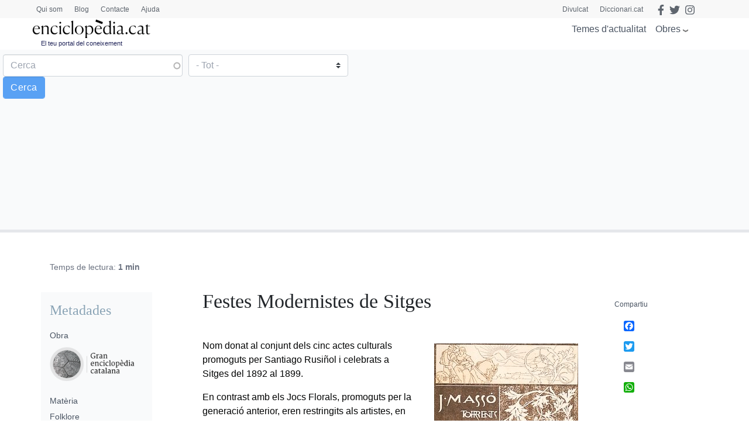

--- FILE ---
content_type: text/html; charset=utf-8
request_url: https://www.google.com/recaptcha/api2/anchor?ar=1&k=6LernMwqAAAAAJo61ayT0sRHmjiPZhsLMjJS24TM&co=aHR0cHM6Ly93d3cuZW5jaWNsb3BlZGlhLmNhdDo0NDM.&hl=ca&type=image&v=PoyoqOPhxBO7pBk68S4YbpHZ&theme=light&size=compact&anchor-ms=20000&execute-ms=30000&cb=9sb4er8w9adc
body_size: 49569
content:
<!DOCTYPE HTML><html dir="ltr" lang="ca"><head><meta http-equiv="Content-Type" content="text/html; charset=UTF-8">
<meta http-equiv="X-UA-Compatible" content="IE=edge">
<title>reCAPTCHA</title>
<style type="text/css">
/* cyrillic-ext */
@font-face {
  font-family: 'Roboto';
  font-style: normal;
  font-weight: 400;
  font-stretch: 100%;
  src: url(//fonts.gstatic.com/s/roboto/v48/KFO7CnqEu92Fr1ME7kSn66aGLdTylUAMa3GUBHMdazTgWw.woff2) format('woff2');
  unicode-range: U+0460-052F, U+1C80-1C8A, U+20B4, U+2DE0-2DFF, U+A640-A69F, U+FE2E-FE2F;
}
/* cyrillic */
@font-face {
  font-family: 'Roboto';
  font-style: normal;
  font-weight: 400;
  font-stretch: 100%;
  src: url(//fonts.gstatic.com/s/roboto/v48/KFO7CnqEu92Fr1ME7kSn66aGLdTylUAMa3iUBHMdazTgWw.woff2) format('woff2');
  unicode-range: U+0301, U+0400-045F, U+0490-0491, U+04B0-04B1, U+2116;
}
/* greek-ext */
@font-face {
  font-family: 'Roboto';
  font-style: normal;
  font-weight: 400;
  font-stretch: 100%;
  src: url(//fonts.gstatic.com/s/roboto/v48/KFO7CnqEu92Fr1ME7kSn66aGLdTylUAMa3CUBHMdazTgWw.woff2) format('woff2');
  unicode-range: U+1F00-1FFF;
}
/* greek */
@font-face {
  font-family: 'Roboto';
  font-style: normal;
  font-weight: 400;
  font-stretch: 100%;
  src: url(//fonts.gstatic.com/s/roboto/v48/KFO7CnqEu92Fr1ME7kSn66aGLdTylUAMa3-UBHMdazTgWw.woff2) format('woff2');
  unicode-range: U+0370-0377, U+037A-037F, U+0384-038A, U+038C, U+038E-03A1, U+03A3-03FF;
}
/* math */
@font-face {
  font-family: 'Roboto';
  font-style: normal;
  font-weight: 400;
  font-stretch: 100%;
  src: url(//fonts.gstatic.com/s/roboto/v48/KFO7CnqEu92Fr1ME7kSn66aGLdTylUAMawCUBHMdazTgWw.woff2) format('woff2');
  unicode-range: U+0302-0303, U+0305, U+0307-0308, U+0310, U+0312, U+0315, U+031A, U+0326-0327, U+032C, U+032F-0330, U+0332-0333, U+0338, U+033A, U+0346, U+034D, U+0391-03A1, U+03A3-03A9, U+03B1-03C9, U+03D1, U+03D5-03D6, U+03F0-03F1, U+03F4-03F5, U+2016-2017, U+2034-2038, U+203C, U+2040, U+2043, U+2047, U+2050, U+2057, U+205F, U+2070-2071, U+2074-208E, U+2090-209C, U+20D0-20DC, U+20E1, U+20E5-20EF, U+2100-2112, U+2114-2115, U+2117-2121, U+2123-214F, U+2190, U+2192, U+2194-21AE, U+21B0-21E5, U+21F1-21F2, U+21F4-2211, U+2213-2214, U+2216-22FF, U+2308-230B, U+2310, U+2319, U+231C-2321, U+2336-237A, U+237C, U+2395, U+239B-23B7, U+23D0, U+23DC-23E1, U+2474-2475, U+25AF, U+25B3, U+25B7, U+25BD, U+25C1, U+25CA, U+25CC, U+25FB, U+266D-266F, U+27C0-27FF, U+2900-2AFF, U+2B0E-2B11, U+2B30-2B4C, U+2BFE, U+3030, U+FF5B, U+FF5D, U+1D400-1D7FF, U+1EE00-1EEFF;
}
/* symbols */
@font-face {
  font-family: 'Roboto';
  font-style: normal;
  font-weight: 400;
  font-stretch: 100%;
  src: url(//fonts.gstatic.com/s/roboto/v48/KFO7CnqEu92Fr1ME7kSn66aGLdTylUAMaxKUBHMdazTgWw.woff2) format('woff2');
  unicode-range: U+0001-000C, U+000E-001F, U+007F-009F, U+20DD-20E0, U+20E2-20E4, U+2150-218F, U+2190, U+2192, U+2194-2199, U+21AF, U+21E6-21F0, U+21F3, U+2218-2219, U+2299, U+22C4-22C6, U+2300-243F, U+2440-244A, U+2460-24FF, U+25A0-27BF, U+2800-28FF, U+2921-2922, U+2981, U+29BF, U+29EB, U+2B00-2BFF, U+4DC0-4DFF, U+FFF9-FFFB, U+10140-1018E, U+10190-1019C, U+101A0, U+101D0-101FD, U+102E0-102FB, U+10E60-10E7E, U+1D2C0-1D2D3, U+1D2E0-1D37F, U+1F000-1F0FF, U+1F100-1F1AD, U+1F1E6-1F1FF, U+1F30D-1F30F, U+1F315, U+1F31C, U+1F31E, U+1F320-1F32C, U+1F336, U+1F378, U+1F37D, U+1F382, U+1F393-1F39F, U+1F3A7-1F3A8, U+1F3AC-1F3AF, U+1F3C2, U+1F3C4-1F3C6, U+1F3CA-1F3CE, U+1F3D4-1F3E0, U+1F3ED, U+1F3F1-1F3F3, U+1F3F5-1F3F7, U+1F408, U+1F415, U+1F41F, U+1F426, U+1F43F, U+1F441-1F442, U+1F444, U+1F446-1F449, U+1F44C-1F44E, U+1F453, U+1F46A, U+1F47D, U+1F4A3, U+1F4B0, U+1F4B3, U+1F4B9, U+1F4BB, U+1F4BF, U+1F4C8-1F4CB, U+1F4D6, U+1F4DA, U+1F4DF, U+1F4E3-1F4E6, U+1F4EA-1F4ED, U+1F4F7, U+1F4F9-1F4FB, U+1F4FD-1F4FE, U+1F503, U+1F507-1F50B, U+1F50D, U+1F512-1F513, U+1F53E-1F54A, U+1F54F-1F5FA, U+1F610, U+1F650-1F67F, U+1F687, U+1F68D, U+1F691, U+1F694, U+1F698, U+1F6AD, U+1F6B2, U+1F6B9-1F6BA, U+1F6BC, U+1F6C6-1F6CF, U+1F6D3-1F6D7, U+1F6E0-1F6EA, U+1F6F0-1F6F3, U+1F6F7-1F6FC, U+1F700-1F7FF, U+1F800-1F80B, U+1F810-1F847, U+1F850-1F859, U+1F860-1F887, U+1F890-1F8AD, U+1F8B0-1F8BB, U+1F8C0-1F8C1, U+1F900-1F90B, U+1F93B, U+1F946, U+1F984, U+1F996, U+1F9E9, U+1FA00-1FA6F, U+1FA70-1FA7C, U+1FA80-1FA89, U+1FA8F-1FAC6, U+1FACE-1FADC, U+1FADF-1FAE9, U+1FAF0-1FAF8, U+1FB00-1FBFF;
}
/* vietnamese */
@font-face {
  font-family: 'Roboto';
  font-style: normal;
  font-weight: 400;
  font-stretch: 100%;
  src: url(//fonts.gstatic.com/s/roboto/v48/KFO7CnqEu92Fr1ME7kSn66aGLdTylUAMa3OUBHMdazTgWw.woff2) format('woff2');
  unicode-range: U+0102-0103, U+0110-0111, U+0128-0129, U+0168-0169, U+01A0-01A1, U+01AF-01B0, U+0300-0301, U+0303-0304, U+0308-0309, U+0323, U+0329, U+1EA0-1EF9, U+20AB;
}
/* latin-ext */
@font-face {
  font-family: 'Roboto';
  font-style: normal;
  font-weight: 400;
  font-stretch: 100%;
  src: url(//fonts.gstatic.com/s/roboto/v48/KFO7CnqEu92Fr1ME7kSn66aGLdTylUAMa3KUBHMdazTgWw.woff2) format('woff2');
  unicode-range: U+0100-02BA, U+02BD-02C5, U+02C7-02CC, U+02CE-02D7, U+02DD-02FF, U+0304, U+0308, U+0329, U+1D00-1DBF, U+1E00-1E9F, U+1EF2-1EFF, U+2020, U+20A0-20AB, U+20AD-20C0, U+2113, U+2C60-2C7F, U+A720-A7FF;
}
/* latin */
@font-face {
  font-family: 'Roboto';
  font-style: normal;
  font-weight: 400;
  font-stretch: 100%;
  src: url(//fonts.gstatic.com/s/roboto/v48/KFO7CnqEu92Fr1ME7kSn66aGLdTylUAMa3yUBHMdazQ.woff2) format('woff2');
  unicode-range: U+0000-00FF, U+0131, U+0152-0153, U+02BB-02BC, U+02C6, U+02DA, U+02DC, U+0304, U+0308, U+0329, U+2000-206F, U+20AC, U+2122, U+2191, U+2193, U+2212, U+2215, U+FEFF, U+FFFD;
}
/* cyrillic-ext */
@font-face {
  font-family: 'Roboto';
  font-style: normal;
  font-weight: 500;
  font-stretch: 100%;
  src: url(//fonts.gstatic.com/s/roboto/v48/KFO7CnqEu92Fr1ME7kSn66aGLdTylUAMa3GUBHMdazTgWw.woff2) format('woff2');
  unicode-range: U+0460-052F, U+1C80-1C8A, U+20B4, U+2DE0-2DFF, U+A640-A69F, U+FE2E-FE2F;
}
/* cyrillic */
@font-face {
  font-family: 'Roboto';
  font-style: normal;
  font-weight: 500;
  font-stretch: 100%;
  src: url(//fonts.gstatic.com/s/roboto/v48/KFO7CnqEu92Fr1ME7kSn66aGLdTylUAMa3iUBHMdazTgWw.woff2) format('woff2');
  unicode-range: U+0301, U+0400-045F, U+0490-0491, U+04B0-04B1, U+2116;
}
/* greek-ext */
@font-face {
  font-family: 'Roboto';
  font-style: normal;
  font-weight: 500;
  font-stretch: 100%;
  src: url(//fonts.gstatic.com/s/roboto/v48/KFO7CnqEu92Fr1ME7kSn66aGLdTylUAMa3CUBHMdazTgWw.woff2) format('woff2');
  unicode-range: U+1F00-1FFF;
}
/* greek */
@font-face {
  font-family: 'Roboto';
  font-style: normal;
  font-weight: 500;
  font-stretch: 100%;
  src: url(//fonts.gstatic.com/s/roboto/v48/KFO7CnqEu92Fr1ME7kSn66aGLdTylUAMa3-UBHMdazTgWw.woff2) format('woff2');
  unicode-range: U+0370-0377, U+037A-037F, U+0384-038A, U+038C, U+038E-03A1, U+03A3-03FF;
}
/* math */
@font-face {
  font-family: 'Roboto';
  font-style: normal;
  font-weight: 500;
  font-stretch: 100%;
  src: url(//fonts.gstatic.com/s/roboto/v48/KFO7CnqEu92Fr1ME7kSn66aGLdTylUAMawCUBHMdazTgWw.woff2) format('woff2');
  unicode-range: U+0302-0303, U+0305, U+0307-0308, U+0310, U+0312, U+0315, U+031A, U+0326-0327, U+032C, U+032F-0330, U+0332-0333, U+0338, U+033A, U+0346, U+034D, U+0391-03A1, U+03A3-03A9, U+03B1-03C9, U+03D1, U+03D5-03D6, U+03F0-03F1, U+03F4-03F5, U+2016-2017, U+2034-2038, U+203C, U+2040, U+2043, U+2047, U+2050, U+2057, U+205F, U+2070-2071, U+2074-208E, U+2090-209C, U+20D0-20DC, U+20E1, U+20E5-20EF, U+2100-2112, U+2114-2115, U+2117-2121, U+2123-214F, U+2190, U+2192, U+2194-21AE, U+21B0-21E5, U+21F1-21F2, U+21F4-2211, U+2213-2214, U+2216-22FF, U+2308-230B, U+2310, U+2319, U+231C-2321, U+2336-237A, U+237C, U+2395, U+239B-23B7, U+23D0, U+23DC-23E1, U+2474-2475, U+25AF, U+25B3, U+25B7, U+25BD, U+25C1, U+25CA, U+25CC, U+25FB, U+266D-266F, U+27C0-27FF, U+2900-2AFF, U+2B0E-2B11, U+2B30-2B4C, U+2BFE, U+3030, U+FF5B, U+FF5D, U+1D400-1D7FF, U+1EE00-1EEFF;
}
/* symbols */
@font-face {
  font-family: 'Roboto';
  font-style: normal;
  font-weight: 500;
  font-stretch: 100%;
  src: url(//fonts.gstatic.com/s/roboto/v48/KFO7CnqEu92Fr1ME7kSn66aGLdTylUAMaxKUBHMdazTgWw.woff2) format('woff2');
  unicode-range: U+0001-000C, U+000E-001F, U+007F-009F, U+20DD-20E0, U+20E2-20E4, U+2150-218F, U+2190, U+2192, U+2194-2199, U+21AF, U+21E6-21F0, U+21F3, U+2218-2219, U+2299, U+22C4-22C6, U+2300-243F, U+2440-244A, U+2460-24FF, U+25A0-27BF, U+2800-28FF, U+2921-2922, U+2981, U+29BF, U+29EB, U+2B00-2BFF, U+4DC0-4DFF, U+FFF9-FFFB, U+10140-1018E, U+10190-1019C, U+101A0, U+101D0-101FD, U+102E0-102FB, U+10E60-10E7E, U+1D2C0-1D2D3, U+1D2E0-1D37F, U+1F000-1F0FF, U+1F100-1F1AD, U+1F1E6-1F1FF, U+1F30D-1F30F, U+1F315, U+1F31C, U+1F31E, U+1F320-1F32C, U+1F336, U+1F378, U+1F37D, U+1F382, U+1F393-1F39F, U+1F3A7-1F3A8, U+1F3AC-1F3AF, U+1F3C2, U+1F3C4-1F3C6, U+1F3CA-1F3CE, U+1F3D4-1F3E0, U+1F3ED, U+1F3F1-1F3F3, U+1F3F5-1F3F7, U+1F408, U+1F415, U+1F41F, U+1F426, U+1F43F, U+1F441-1F442, U+1F444, U+1F446-1F449, U+1F44C-1F44E, U+1F453, U+1F46A, U+1F47D, U+1F4A3, U+1F4B0, U+1F4B3, U+1F4B9, U+1F4BB, U+1F4BF, U+1F4C8-1F4CB, U+1F4D6, U+1F4DA, U+1F4DF, U+1F4E3-1F4E6, U+1F4EA-1F4ED, U+1F4F7, U+1F4F9-1F4FB, U+1F4FD-1F4FE, U+1F503, U+1F507-1F50B, U+1F50D, U+1F512-1F513, U+1F53E-1F54A, U+1F54F-1F5FA, U+1F610, U+1F650-1F67F, U+1F687, U+1F68D, U+1F691, U+1F694, U+1F698, U+1F6AD, U+1F6B2, U+1F6B9-1F6BA, U+1F6BC, U+1F6C6-1F6CF, U+1F6D3-1F6D7, U+1F6E0-1F6EA, U+1F6F0-1F6F3, U+1F6F7-1F6FC, U+1F700-1F7FF, U+1F800-1F80B, U+1F810-1F847, U+1F850-1F859, U+1F860-1F887, U+1F890-1F8AD, U+1F8B0-1F8BB, U+1F8C0-1F8C1, U+1F900-1F90B, U+1F93B, U+1F946, U+1F984, U+1F996, U+1F9E9, U+1FA00-1FA6F, U+1FA70-1FA7C, U+1FA80-1FA89, U+1FA8F-1FAC6, U+1FACE-1FADC, U+1FADF-1FAE9, U+1FAF0-1FAF8, U+1FB00-1FBFF;
}
/* vietnamese */
@font-face {
  font-family: 'Roboto';
  font-style: normal;
  font-weight: 500;
  font-stretch: 100%;
  src: url(//fonts.gstatic.com/s/roboto/v48/KFO7CnqEu92Fr1ME7kSn66aGLdTylUAMa3OUBHMdazTgWw.woff2) format('woff2');
  unicode-range: U+0102-0103, U+0110-0111, U+0128-0129, U+0168-0169, U+01A0-01A1, U+01AF-01B0, U+0300-0301, U+0303-0304, U+0308-0309, U+0323, U+0329, U+1EA0-1EF9, U+20AB;
}
/* latin-ext */
@font-face {
  font-family: 'Roboto';
  font-style: normal;
  font-weight: 500;
  font-stretch: 100%;
  src: url(//fonts.gstatic.com/s/roboto/v48/KFO7CnqEu92Fr1ME7kSn66aGLdTylUAMa3KUBHMdazTgWw.woff2) format('woff2');
  unicode-range: U+0100-02BA, U+02BD-02C5, U+02C7-02CC, U+02CE-02D7, U+02DD-02FF, U+0304, U+0308, U+0329, U+1D00-1DBF, U+1E00-1E9F, U+1EF2-1EFF, U+2020, U+20A0-20AB, U+20AD-20C0, U+2113, U+2C60-2C7F, U+A720-A7FF;
}
/* latin */
@font-face {
  font-family: 'Roboto';
  font-style: normal;
  font-weight: 500;
  font-stretch: 100%;
  src: url(//fonts.gstatic.com/s/roboto/v48/KFO7CnqEu92Fr1ME7kSn66aGLdTylUAMa3yUBHMdazQ.woff2) format('woff2');
  unicode-range: U+0000-00FF, U+0131, U+0152-0153, U+02BB-02BC, U+02C6, U+02DA, U+02DC, U+0304, U+0308, U+0329, U+2000-206F, U+20AC, U+2122, U+2191, U+2193, U+2212, U+2215, U+FEFF, U+FFFD;
}
/* cyrillic-ext */
@font-face {
  font-family: 'Roboto';
  font-style: normal;
  font-weight: 900;
  font-stretch: 100%;
  src: url(//fonts.gstatic.com/s/roboto/v48/KFO7CnqEu92Fr1ME7kSn66aGLdTylUAMa3GUBHMdazTgWw.woff2) format('woff2');
  unicode-range: U+0460-052F, U+1C80-1C8A, U+20B4, U+2DE0-2DFF, U+A640-A69F, U+FE2E-FE2F;
}
/* cyrillic */
@font-face {
  font-family: 'Roboto';
  font-style: normal;
  font-weight: 900;
  font-stretch: 100%;
  src: url(//fonts.gstatic.com/s/roboto/v48/KFO7CnqEu92Fr1ME7kSn66aGLdTylUAMa3iUBHMdazTgWw.woff2) format('woff2');
  unicode-range: U+0301, U+0400-045F, U+0490-0491, U+04B0-04B1, U+2116;
}
/* greek-ext */
@font-face {
  font-family: 'Roboto';
  font-style: normal;
  font-weight: 900;
  font-stretch: 100%;
  src: url(//fonts.gstatic.com/s/roboto/v48/KFO7CnqEu92Fr1ME7kSn66aGLdTylUAMa3CUBHMdazTgWw.woff2) format('woff2');
  unicode-range: U+1F00-1FFF;
}
/* greek */
@font-face {
  font-family: 'Roboto';
  font-style: normal;
  font-weight: 900;
  font-stretch: 100%;
  src: url(//fonts.gstatic.com/s/roboto/v48/KFO7CnqEu92Fr1ME7kSn66aGLdTylUAMa3-UBHMdazTgWw.woff2) format('woff2');
  unicode-range: U+0370-0377, U+037A-037F, U+0384-038A, U+038C, U+038E-03A1, U+03A3-03FF;
}
/* math */
@font-face {
  font-family: 'Roboto';
  font-style: normal;
  font-weight: 900;
  font-stretch: 100%;
  src: url(//fonts.gstatic.com/s/roboto/v48/KFO7CnqEu92Fr1ME7kSn66aGLdTylUAMawCUBHMdazTgWw.woff2) format('woff2');
  unicode-range: U+0302-0303, U+0305, U+0307-0308, U+0310, U+0312, U+0315, U+031A, U+0326-0327, U+032C, U+032F-0330, U+0332-0333, U+0338, U+033A, U+0346, U+034D, U+0391-03A1, U+03A3-03A9, U+03B1-03C9, U+03D1, U+03D5-03D6, U+03F0-03F1, U+03F4-03F5, U+2016-2017, U+2034-2038, U+203C, U+2040, U+2043, U+2047, U+2050, U+2057, U+205F, U+2070-2071, U+2074-208E, U+2090-209C, U+20D0-20DC, U+20E1, U+20E5-20EF, U+2100-2112, U+2114-2115, U+2117-2121, U+2123-214F, U+2190, U+2192, U+2194-21AE, U+21B0-21E5, U+21F1-21F2, U+21F4-2211, U+2213-2214, U+2216-22FF, U+2308-230B, U+2310, U+2319, U+231C-2321, U+2336-237A, U+237C, U+2395, U+239B-23B7, U+23D0, U+23DC-23E1, U+2474-2475, U+25AF, U+25B3, U+25B7, U+25BD, U+25C1, U+25CA, U+25CC, U+25FB, U+266D-266F, U+27C0-27FF, U+2900-2AFF, U+2B0E-2B11, U+2B30-2B4C, U+2BFE, U+3030, U+FF5B, U+FF5D, U+1D400-1D7FF, U+1EE00-1EEFF;
}
/* symbols */
@font-face {
  font-family: 'Roboto';
  font-style: normal;
  font-weight: 900;
  font-stretch: 100%;
  src: url(//fonts.gstatic.com/s/roboto/v48/KFO7CnqEu92Fr1ME7kSn66aGLdTylUAMaxKUBHMdazTgWw.woff2) format('woff2');
  unicode-range: U+0001-000C, U+000E-001F, U+007F-009F, U+20DD-20E0, U+20E2-20E4, U+2150-218F, U+2190, U+2192, U+2194-2199, U+21AF, U+21E6-21F0, U+21F3, U+2218-2219, U+2299, U+22C4-22C6, U+2300-243F, U+2440-244A, U+2460-24FF, U+25A0-27BF, U+2800-28FF, U+2921-2922, U+2981, U+29BF, U+29EB, U+2B00-2BFF, U+4DC0-4DFF, U+FFF9-FFFB, U+10140-1018E, U+10190-1019C, U+101A0, U+101D0-101FD, U+102E0-102FB, U+10E60-10E7E, U+1D2C0-1D2D3, U+1D2E0-1D37F, U+1F000-1F0FF, U+1F100-1F1AD, U+1F1E6-1F1FF, U+1F30D-1F30F, U+1F315, U+1F31C, U+1F31E, U+1F320-1F32C, U+1F336, U+1F378, U+1F37D, U+1F382, U+1F393-1F39F, U+1F3A7-1F3A8, U+1F3AC-1F3AF, U+1F3C2, U+1F3C4-1F3C6, U+1F3CA-1F3CE, U+1F3D4-1F3E0, U+1F3ED, U+1F3F1-1F3F3, U+1F3F5-1F3F7, U+1F408, U+1F415, U+1F41F, U+1F426, U+1F43F, U+1F441-1F442, U+1F444, U+1F446-1F449, U+1F44C-1F44E, U+1F453, U+1F46A, U+1F47D, U+1F4A3, U+1F4B0, U+1F4B3, U+1F4B9, U+1F4BB, U+1F4BF, U+1F4C8-1F4CB, U+1F4D6, U+1F4DA, U+1F4DF, U+1F4E3-1F4E6, U+1F4EA-1F4ED, U+1F4F7, U+1F4F9-1F4FB, U+1F4FD-1F4FE, U+1F503, U+1F507-1F50B, U+1F50D, U+1F512-1F513, U+1F53E-1F54A, U+1F54F-1F5FA, U+1F610, U+1F650-1F67F, U+1F687, U+1F68D, U+1F691, U+1F694, U+1F698, U+1F6AD, U+1F6B2, U+1F6B9-1F6BA, U+1F6BC, U+1F6C6-1F6CF, U+1F6D3-1F6D7, U+1F6E0-1F6EA, U+1F6F0-1F6F3, U+1F6F7-1F6FC, U+1F700-1F7FF, U+1F800-1F80B, U+1F810-1F847, U+1F850-1F859, U+1F860-1F887, U+1F890-1F8AD, U+1F8B0-1F8BB, U+1F8C0-1F8C1, U+1F900-1F90B, U+1F93B, U+1F946, U+1F984, U+1F996, U+1F9E9, U+1FA00-1FA6F, U+1FA70-1FA7C, U+1FA80-1FA89, U+1FA8F-1FAC6, U+1FACE-1FADC, U+1FADF-1FAE9, U+1FAF0-1FAF8, U+1FB00-1FBFF;
}
/* vietnamese */
@font-face {
  font-family: 'Roboto';
  font-style: normal;
  font-weight: 900;
  font-stretch: 100%;
  src: url(//fonts.gstatic.com/s/roboto/v48/KFO7CnqEu92Fr1ME7kSn66aGLdTylUAMa3OUBHMdazTgWw.woff2) format('woff2');
  unicode-range: U+0102-0103, U+0110-0111, U+0128-0129, U+0168-0169, U+01A0-01A1, U+01AF-01B0, U+0300-0301, U+0303-0304, U+0308-0309, U+0323, U+0329, U+1EA0-1EF9, U+20AB;
}
/* latin-ext */
@font-face {
  font-family: 'Roboto';
  font-style: normal;
  font-weight: 900;
  font-stretch: 100%;
  src: url(//fonts.gstatic.com/s/roboto/v48/KFO7CnqEu92Fr1ME7kSn66aGLdTylUAMa3KUBHMdazTgWw.woff2) format('woff2');
  unicode-range: U+0100-02BA, U+02BD-02C5, U+02C7-02CC, U+02CE-02D7, U+02DD-02FF, U+0304, U+0308, U+0329, U+1D00-1DBF, U+1E00-1E9F, U+1EF2-1EFF, U+2020, U+20A0-20AB, U+20AD-20C0, U+2113, U+2C60-2C7F, U+A720-A7FF;
}
/* latin */
@font-face {
  font-family: 'Roboto';
  font-style: normal;
  font-weight: 900;
  font-stretch: 100%;
  src: url(//fonts.gstatic.com/s/roboto/v48/KFO7CnqEu92Fr1ME7kSn66aGLdTylUAMa3yUBHMdazQ.woff2) format('woff2');
  unicode-range: U+0000-00FF, U+0131, U+0152-0153, U+02BB-02BC, U+02C6, U+02DA, U+02DC, U+0304, U+0308, U+0329, U+2000-206F, U+20AC, U+2122, U+2191, U+2193, U+2212, U+2215, U+FEFF, U+FFFD;
}

</style>
<link rel="stylesheet" type="text/css" href="https://www.gstatic.com/recaptcha/releases/PoyoqOPhxBO7pBk68S4YbpHZ/styles__ltr.css">
<script nonce="qK4Ehjhi_-WINi3INPgltQ" type="text/javascript">window['__recaptcha_api'] = 'https://www.google.com/recaptcha/api2/';</script>
<script type="text/javascript" src="https://www.gstatic.com/recaptcha/releases/PoyoqOPhxBO7pBk68S4YbpHZ/recaptcha__ca.js" nonce="qK4Ehjhi_-WINi3INPgltQ">
      
    </script></head>
<body><div id="rc-anchor-alert" class="rc-anchor-alert"></div>
<input type="hidden" id="recaptcha-token" value="[base64]">
<script type="text/javascript" nonce="qK4Ehjhi_-WINi3INPgltQ">
      recaptcha.anchor.Main.init("[\x22ainput\x22,[\x22bgdata\x22,\x22\x22,\[base64]/[base64]/MjU1Ong/[base64]/[base64]/[base64]/[base64]/[base64]/[base64]/[base64]/[base64]/[base64]/[base64]/[base64]/[base64]/[base64]/[base64]/[base64]\\u003d\x22,\[base64]\x22,\x22w5zDo2/DiMOswqh3w6UBG2nCin0/[base64]/[base64]/aRZ0WMOFw7Y+BArCocOBBcOSw6QJcHTDvhfCm1HCm8KxwoDDqkl/VGktw4dpJwzDjQtEwoc+F8KVw5PDhUTChcO9w7FlworCt8K3QsKWcVXCgsOBw6nDm8OgY8OQw6PCkcKcw50XwrQcwp9xwo/CncO8w4kXwrrDp8Kbw57CsA5aFsOVQsOgT0rDpHcCw7XCsGQlw5jDkzdgwpYYw7jCvz/[base64]/CoBXDpBXDq1zDim7DrcKDwrRrwpzCisKYAXfDjB/DicK7CQLCimHDnMKYw5Y4PMK0TmoTw7bCiELDvTnDqcKLc8OXw7HDnhUwXVzCsgbDmV3CpAdUXxrCsMOwwqQ7w6HDk8KQVznDpB50H1rDrcK4wrfDmWnDlsOwJSzDp8OkHltlw6NLw7HDlcK5TWfChsOCJDQqdMO/GifDtgjDjcOAOkDCkxkcCsK0wonCrcKdUcOmw6rCuCNnwpYwwpJDO3TCrcONBsKkwpR5Fk5BGx1SB8KpLXZyag3DlBVwIDhRwoTClx/CisKAw77Dt8Oiw6speR3CmcKaw7I9YD/DuMO1ZhlMwp4IQmxuNcO0w5XDqMK/[base64]/DksOiM2jDlcKNCiZAbMOAw7XDosKIw6DChTvDs8OGMm7CsMK9w7QgwpfCtkLCtcOoFcOLw7AkKzIQwqDCmhVTfgPDngkTUjI7w4wpwrLDl8O3w7oJHmYncxcSwqnDtXbCmFJlHsK5NgbDv8OpcAjDrDLDr8KYURtPYMOew7XDqmgaw5rCusOVXcOkw7fCr8OSwqd/w7DDjcK/TTXCinJqwoXDksOtw7UwVC7DrsOYWcK3w70BI8OJwrjCjMOSw5DCn8OALsOzwqzDssK3RDg1YSByFkEmwrYlYj5wBlR3BsKuA8OtAFbCkcOaExQSw7/DgjHCksKqB8OhFsO4woXClV8wUQhOw5BWMsKRw4pSD8OawobCjkbCsHcqw4zDlzsDw6l7dU9Cw6zDhsOtdX/CqMKNNcOGMMKCTcORwr7DklDDmcOgNsOGLRnDsibDhsK5w7vDsko1Z8OOwqgoIDR+IlbDtF0hbMK8w6JYwr04YFPCqWnCsWobwrJKw5fDqcO0woHDoMK8eiNfwp8keMKdQVEQDQzCuWVDTg9SwpYqdEZPa0lSen5qCjALw58YEh/[base64]/CgMOdw63CvcOMwrbCjTl9wqTDk8OawoZLw5YJw44nCnkbw6jDtsKsPAbClsOcVh/DnGzDtMOBAV5jw5YMwrxRw6lPw7HDoykiw7AkNcOfw4A6wpnDly9Nb8O9wpTDnsOKPMOBeC50XU81WgbCqsOLfcOcLcOyw5APZMOCFsOdX8KqK8OVwpTCgwXDqQtSbSLCkcK0ehzDvcOxw7jCrMOVeCrDqMOKXgV0Y3vDrEBGwq7CnsKOZcO2S8O0w5vDhTjCn3BRw6/Di8KmAh/[base64]/DijUOw4x1fcKXwrLCpG5RRMOMwoZ1EMO8wpFfw7DCi8KBCjzCgMKjRRzDkSIIw7QOT8KBVsOgFMKpw5ANw5zCrARew4Uww6ILw5k0wplKccKUAHdrwo9jw79UIWzCosOiw6vCpklawrl6WMKjw4fDh8KqXTNqw5PCqUXDkAfDo8KteTxNwq7DqUgzw7/DryNmXlLDn8Owwqg2wq3CrcO9wpsLwo43RMO5w5/CkkDCtMObwqbDpMOZw79EwokuGjzDujFPwpJYw7tGKyXCoQofAMO/SjM5e3/DlcKHwpXCqmDCuMO/wqNAPMKMIcKhwoQ9wqLDgMKiQsKkw6E0w6NGw4xLUELDvWVmwqMAwosIwrLDssOtKMOuwp3Drh47w7c3ZMOfTHHCnzwVw5Y3dhg2w5XCugBZRsK7NcOTR8KNJ8KzRnjChwvDhMOMPcKLNy/CsG7DtcKSDsK7w5cJWMKOdcK2w4LCpsOcwoAVQ8Osw7zDuQXCssO+wr7Ck8OKH1IRES/Djx3DrQwlNcKmICzDgcKpw4kxOlkDwp/CrsKXWjbCtlpuw6vCsjAZb8O2W8OCw49iwqR8YitNwqXCjijChsKbIS4sQBhECiXCr8OBcwnDnC/CoUs9YsOawovChcKOLAtnwrw/wprCrDoRTlnCujUcw5xzwp1RKxMFacKtw7XCr8OOw4B1w7LDlMORCjvCp8K+wpxewqPCgTDDmcOBHD3CvMKxw75Yw6ccwprCl8K+wqozw5fCmE7DiMOpwqlvFj7ClsKBZ3DDoE80dmHDqMOyJ8KWRsOgwoU/[base64]/Dg8Olw4VVw4Ziw45gKyfCrcKcA8KsKcOKQkbDi2HDnMKxw7nCrAArwpgCw4zDjcK6w7Vzwq/[base64]/DoMOhAMKrc8KMwrdlGcKUV8KWfSbClMKgw4TCvxPCqMKNw5A1wrfChsOIwqTCn2Qpw7HDocKcR8OTaMKhesOQQsO+wrILwrPCmsKfw5jDp8O/w7fDu8OHUcKEw7Elw4hQGMONw6sswrHCkgQYR2UJw6YCwolzAlpBQMOAw4fCksKjw7fCpB/DjxgiLcOYe8O8Y8O8w6nCoMO7YhLCuUNYPinDm8OnN8K0Dz4aesObGk/DiMOgLcOjwqHCqMKoHcK+w4DDn0bDpy7CjmXCqMKNw4jDjMK1Z00RR1NzAh7CvMOzw6TDqsKswqXDrcOtbMKcOxVqJ101wronVMOYBgPCsMKvwps0wpzCklpFw5LDtMKfw4bDlyPDjcOow4XDl8OfwoRWwpdaPsKJwrrDtcK/YMO5EMOvw63CusOpOVDClQ/DtUTCpcOIw6R4N2VDAsOMwqU1MsKFwovDmMOGagTDu8OISMOiwqXCqcK6S8KgLhY/XCnCqcOUTcKnQ2AMw5fCiwkJJsOpNARNwpnDpcOhVGPCr8Kuw40vG8KeaMOlwqJIw69xaMO/w587EApdYyV4dlPCo8K/E8KOHwLDsMKgDsKuWTghwpLCpcOQHMKNJ1HDrcOQwoMMD8KUwqVYw65yDGZpFcK9CB3Ch1/[base64]/DisOpD8OFFCBewphHw67CiXDDklU2F8KwHEDCgEkOwqEuK3/DpgHChVrCkm3DlMOAw7PDo8ODwpDCvy7DsVbDjsOrwoNYPMKqw78kw7XCqWNawoFaKR3Dkn/DjMKlwokqPGbCgQ/DpcK2EhfDrmhDHWM/w5QkN8KYwr7Cu8OIJsOZQBBAPCQ3wr1mw4DCl8OdAGNsbMKWw6Qiw69cZWQFGC7DosKSTy4wdAHCnMOYw4LDl3fCi8O8fhVzBgzDtcKmADDChMOew7jDvAbDiy4OcsKOw7N0w67DgyM9wqDDoWdpM8OCw5h6w755w4IgNcOGcMOdH8O/WsOnw7suwqZww6oSDsOrNsK8CcOMw5nCmsKdwoLDljJ8w4/DlGcaL8OgCsKYSMKqeMOyEShdRMOIw6rDocOBwpXCg8K/RGtWXsKlcVlbwpLDlsKhwrfCgsKIC8O/FRoSZAMnN0NlVcOoYsK8wqvCsMKKwq4ow4TClsOiwoZZPMOWN8Orb8OSw5Yswp/CscO8wqHDosO7w6IaFRzDuU/[base64]/dAXDusK1FsKEw5hJw5Ijw51cZi9cU2DCpcK1wrDCsm5TwqfCtzfDhUrCo8KMw5ZLC1UXA8KZw7/DjMOSYMOiw7ATw64Uw7cCBcKqwpk8w6kGwooaNMOpRHhsUsKhwpkuwo3Dk8KBwqMuw6/[base64]/bCwIecKVwq7Dqz0bCsKvw5fCgsOqwq3DoQsSwq3DgHtRwrtpw4RYw5zCvcOGw6sdKcK2E0JOCjfCpHw2w40Be0Zyw5LDj8KWw5DCuyBlw6jDm8KXMi/CvcKlw4vDjsOdw7TDqlLCp8OKXMKpNcOmwqfCoMKew47Cr8KBw6/DlsKbwpFNSh88wqzCi0DCgx0US8OXYcOiwpHCm8Ohw6EKwrDCpcObw4cLRAdNLxB0wrNjwp/Dg8OeasKuFUnCvcOPwpjDuMOvIcOgQ8OqCsK2UsKOTSfDkQDCrVPDjn/[base64]/w7cvwrzCoRt8S8O+AxbCksKNKAfCgMOODUdlwr9JwrwncsK5wrLCiMO3OcOFVRABw67Ds8KFw7IXDMKtw4oEw7LDrztiasOxdiDDoMOudBbDomTCr37Ci8KBwrjCgcKdVD/CksObEwc9wrt4CyZbw6MYD0/Cnx3CqBYTMsOad8OUw7PDlXvDssKPwozDrFrCsmrDon7DpsKvw5J9wr8oKXhKAMKWwofCqgnCmMORwoTCjBVTHnhsRSLDjWxXw5rDq3RgwoJKd1vCgsKvw7XDtMOhaVnDtgrCkMKtH8OoIUcrwr7DpMO+wqbCq1kcKMOYD8OYwr/[base64]/[base64]/DsgRkaCnChC5BwosSZjjCg8OXd8Oawp/DkzXCucO2w4/DocKBBTRowpzDh8KVwrdnw6Z1AMKWSMOqasOJwpR6wrXDvCDCtcOxBDnCv23CqsKFTTfDvcOvTcOXw4LCh8K2w6wlwqUCPUDDl8O7ZygQwp/[base64]/Dnzx+aW8Iw6B/wpJmQcOUCyrCh3zDp8OXwpPCrUVlwr7DgsKBw6zCssOCNMOdSHbCi8K4wrHCscOmw7hhwpfCgxUCVmlRwoDDpsKwAC08GsKBw5ZGemXCicOoDGLCgVlFwpkQwociw7JfDhUaw6/DrMKkbmzCpE0NwqDCpiMtYMKNwrzCpMKQw4VJw6lffsOhGF7CkzvDkk0XDcKNwpFew57DvXQ/wrUpYcOxw6TCs8KPCATDu1AFwozCmn4zwrY2MwTDkzbCksORwoTDmUzCqAjDpzV5TMKQwpzCt8Kdw5fCgnwVw47Do8KKLS3DkcKlw5jClsOZC0lQwqvDiVA0YQopw77DrMKNwqrCshgVDn7DrkbDuMKRC8OeGWJ5wrDDpcKRCcONwqZ/w7dLw4vCo3TCtUkhNy/[base64]/[base64]/wr83w7x2E8KRwrALLcOPw5DClAjDknXDpQ4Lw7VywrjCuhzCjMKRUcOUw7DCvcKtw6UOagXDohZAwqNMwowawqo1w71XCcO1ABfCncOcw4TCqMO/dDt6wrVrGxd+w5LCvSDClChoYsOrOwDDrF/DjMKFw4zDjgkVw5bCvsKIw60PXMK/wqDDoCTDpFXDpDwTwrXDlUPDnmkWKcO2EMKTwrPDlj7DnB7Ds8KYwr0PwppTGMOaw5scw7kNQcKMwrooAMOhWHxMBsOiJ8O0Cl1dw78Hw6fDvcOtwqJ+wpHCpzPDsgNPagnChD/DgcK+w5p2wp7Dnh7Clz14wr/CqsKYw6LClVIIwoDDjnnClcKxYMKVw6zCh8K1wrjDhEAawqFYwo/CjsO6GsKawprDsDh2LQB0bMKNwqMRczEgw5tCQ8OPw7/CnsOQGgjDsMOKWMKRbcOEF1E3w5DCqcKrcnjCi8KPCU3CnMK+UcK5wos+QzzCh8KjwpPDqsOQXsOuwr8Zw5AmNiQMfXBGw6LCg8OsbFteI8O3wo3CnsOowqM4wqXDvAYwHcKuw7o8NkXCgcOuw6LCmmbCpTTDm8KIwqRiRwwqw4Aiw4bCjsK+w5N6w4/Dhx5gw4/[base64]/DssKjw6YhBQBaworCvMOnTWrCnMKULMKRFw7DvUItIzPDo8O1SkB5PMKCMWPDiMKsKcKPSDTDs2s0w5TDhsOnQ8OCwpPDji3Cl8KrVWzCr0dGw6JlwopHw5hLc8OMW1sHVmQ/w7MqEx7DpcK1esOcwp3DvMK7wopVGTXDo0bDoAVBfRbDtMOBJcO0wq8se8KYCMKnHcKwwqYbcAcbaR3CiMKXw6Y+wrvCucKywp4pw69fw5paJMKdw6YSfsK3w6kVBl/DszZqEGbDqFPChjt/[base64]/P2sgwo3DqiTCsMKrwqDDjG7CqHPCljYZw5zDqMOsw5EtJ8K+w5PCsB3DvMO7CBbDjMO9wrIPWh17TsK3Zn49w7kKPsKhwqvDvcKicsKnw5LDkcK/wo7CsCp+wpRFwpA6w5fCh8OVH27CoHXDuMKLewNPwqFTwrohasKURUQww4DCo8Kbw74ADVs4S8K2GMO9I8K7OSE5w5obwqR/a8O1YsOJO8KQdMO4w4xOw4DCjsK/w7vCjVhvI8KVw7YOw7DCk8KfwqI9w7BDMAp/[base64]/[base64]/[base64]/ClXPDgALCicKYFm5Dw4LDpkHClcOTw7nCn8K1JSERWcOswrjCp3PDhMKlLktYw5NGwqnCgUXCtCBhDsOBw4XChsO+GGfDmMKYThnDqsOXUwrCjcOrfn/CtEs1PMKza8OfwqHDkcOfwpLCtFLChMKlwpt3BsO9woklw6TDi1XCrHLDhcOVG1XDohzCisOgDULDhcOWw4zCiR5sG8Owfi/DiMKkG8OAcsK1w5IdwrxvwoLCisKjwq7DlsKPwo4qwr7DisOSwovDmjTDoklbEiJ6aDJ6w6taJcOuwrJ9wr/Dj0c0DGjCoXsmw4ITwrxJw6vDqzbCqFc+w6LCs0MSwqzDm2DDszZAwrV6w6Ibw7I1QmrDvcKJZcOlwrzCjcO/wqptwod0LAxbWxpUemjDsD0SIsKSw6/[base64]/ChGRew5XCqMK4wp4TwpbCn2vDg8KeV8Klw4lbwrfClyrCtBQKSE3CucKZwpwTRkHCnlzDl8KFeFvDkgoOJ3TDng7DlcKew74+H2xvMcOfw7/CkVdqwqLDk8O1w5swwp1AwpIvwr4EacKcwq3CnMKEw7YHUFdlTcKVK1bCr8K2UcKAw7EXw6Y1w49ocUoIwrDCj8Oaw5/Drglyw5Z8w4Rjw4UNw47Clx/CoFfCrsKEQVbCm8OWdS7Cq8KOFTbDmcOQTSIoWX05wpTCpA5BwpEJwq01woQtwq5iVwXCslIUL8OLw5/CvsOsS8KmcS3Dv1ltw6IjwpPCmsOTbkR4w4HDjsKqJ13DnsKMw5jCmW3DisOUw4UJMsOJw65GZCrDjcKZwoXDnwLClSLDi8OpA3zChcOjXGTDkcK6w4g8wpnChytZwqXCpF7DuG/DnsOQw73DqV0sw7zDhsOEwqjDm2vCv8Kow6fCnMKNd8KNYzsbBsKbYmNzC3YNw6p+w4TDkD3Ck2/DmMOXDVrDphTDjsOHCcK8wpTChcO5w7UHw7fDjX7CkUgfY2YZw4DDqh/Ds8Ojw5DCqcKtfsOpwqguIFtuwqElQVxwVGULE8OBZDbDncKoQDYuwrYSw5vDhcKbc8KWTDTDlCxtw7RUKnTCkSMEHMOrw7TDl3nCtgRgSsO9Ly01wozCkEcaw6lpR8O2wp/DnMOyCsOHwp/CqgnDkUZmw4tTwpLDosOVwrtFJsKiw53CksKCw4gle8KyWMO4dkfCsgzDs8KkwrpOFsONO8KUwrYxN8K+wo7CgXc0wrzCig/DrVgeNiB9wqgHXMK8w4fDglzDuMK2wqjDrVUnHsOwG8OhGVzDu33CiDMpGAPDkl5lGsOFC0jDhsOkwo52DlfCplzDpRDCmsOKLsKOG8Kxw6bDsMKFwr47PBljwpfDqsKYIMK/NkUXw5I/wrLCigpWwrjCu8KZwoXDpcKsw4kbUHwtJ8KSX8K9w5XCpMKrFBbDhcKIwp4BasKlw4xww54Aw7nCgcO/[base64]/[base64]/AcOeWGHDlCzCqsOAKVAsw6hkw6rDlwvCmUvDkBTDi8KIwqzCjsKCY8Obw6NIVMOAw6ZOw6pNCcOwTDfDkSN8wpjDpMKvwrDCrHnDnAvDjA9/[base64]/w7XClSRRW8Kkw7rCn8OVw6HDkQ/DgsKWN1A/w4Y8OsKjw6hfMUzCrEzCp05dwrrDoCDDsn7Ci8KdYMO6w6IDwqzCkArCjjjDmsO/[base64]/Dpg/CusODbcKiw5DDlVTDmlsBGinDrVwVV3TDpDjCmxLDszbDh8KGw6Z1w4TCpsOGwoAww4QtRmgfw5QpM8O/[base64]/CilxEVhddwqQkwpzCjCTCvwzDuUouwoHDrX/CgGpMwqhWwoTDiwzDusKCw4IBE3A7OcK5w4HChMOVwrXDk8O6wpvDpUMDQsK5w68hw6HCssOpI0Yhw7/Dp2J+fsOpw5TDpMKaLMKlw7MrAcO2UcKiZk4AwpYoLsKvw4PDsQzDucOVXhVQXRoCwqzCvzpGw7HDkx54dcKCwoFGUMOjw6TDgHbDhcO/wqbDpGJWKDLDmcKKNlHDkmdYJmXDp8O2wpTDocOSwqzCphPCpcKZKUPDpsKSwpBKw4rDuH9vw7QBB8KATsKWwprDm8KIYGtkw7PDpSgTVTxge8Kqw4ROdsOmwq3Ch0zDuBRwR8OVGAPCt8KtwpTDqcKpwp/DjG1hURwGQiN7OMK4w5NYRGbDr8KfB8KcQDvCkhbCsDvCjsO1w7/CpyzDkMKGwr3Cq8ODNcOJPcOaOUHCsEAmUsKiw5TDrsKkw4LDjcKvw6MuwpBpw4/Do8KHasKswovCtUjCrMKqQ3PDpMKnwp5GPF3CksKoFsKoMcK/w5DDvMKDbBrDvFbCpMKaw78dwrhRw490Xk0IIjlWw4fCsDzDjVhiaAgTw68hJVMBMcOzEUV7w5AwDgAOwocVVcKiKMKmRzXDknrDh8KNw6LDrFTCvMOjYx8rG2/Di8Kew6jDoMKIHsOVGcO+w4XChWDDnMK4LEjCuMKiJ8OuwqDDu8KOHgLCinbColvDhMKBfcKvR8KMUMOAwpU6SMOQwqHCm8KudijCinAQwqrCkw57wo9Yw7bDjsKdw6oODsOrwpjDgnXDvn/[base64]/[base64]/CuMO/[base64]/DrcKOUsKJZcO5SyEOcxkRDhHDk3HDkcKJw7rCu8K9wo10w5PDqRPChivCnxfDsMOHw6HCrMKhw6ISwoR9FmBKM09rw5HCmlnDmxzDkDzCvsKdZH9tUk43woYPwrIKXMKpw7BFTVXCosK+w4/CkcK8bsO6acKHwrHCrMK6wpzDrzLCkMOfw7XDk8KzBltowrfCsMO/wovCgS1Ow5vDtsK3w7rCsg0gw6NNIsKMXRLCiMKkw4MMHcOlPlzDpSx8DkcvYMKzw6ldCyvDhWnCuwxqO3VKdS/DmsOIwoLCoG3CrgMoLydawrouPC8yw6nCs8KlwqFgw5hJw6vDiMKUwoolw70wwovDoTHChBjCrsKGwoXDpB7DlEbDtMOewoEDwq5cwpIdG8KXwovDqjZXB8O3w4ZDVsOPH8K2McKjWlQsb8KqBMOLN1Iga0pJw4Fiw5/Dp14CRsKEL0MPwplQNl3CpADDrsO7wqY1wrjCg8KvwofDpXLDjWwAwrEJS8Oyw4R+w5nDm8OwF8KFwqXCjDICw5ETNMKTwrEWZX0ww6fDpcKJJ8O1w5oDcwPCmMOlNMKVw73CisOew5hfIMOIwqvCmMKCe8KpXBnDrMOcwqjCqjTDgBTCvMO/[base64]/DlMOlwot0cMOwbSVlExonw5fDtGDDn8OoBcOcw5NVw4x+w7JdVX/CgE9GKnVSUWXCgCfDlsOMwqA5wqbCtcOIEMKUw693w7LDnW/[base64]/DtyzDjcKLRMK9H8OTICg6wqXDk0vDmMKJJsK4dMOCH3QEH8OWSMOLJwHClzkGS8KUw63CrMOrw4HCkTAaw5ohwrc6w4VVw6DCkBrDmm5Qw7PCm1jCpMOwLE8Cw60Gwr05wp0NGcKLwqk2G8OpwrPCq8KHYcKJSQZcw6jCssK7LA9zBUHCi8K0w4nDnB/DixvCkMOEPinDl8Olw53CgDc3SsOiwq8lTlMTX8OmwpHDkh3DrWoOwo1Vf8KbRzhOwpXDr8OQSCZkQxDDmMKiEH/DlyfChsKdYMOVWGMxwqFaR8KawpbCtjNFEcOTEcKUHXbCksO8wpJPw6nDjifDjsKBwo43dCkFw6fDucKywrtFw4prJMOxbSJxwqzDqsK8G3HDmgLCuTBZbsOrw7JAFMKmcHp2wpfDqF5obMKXVcOHwp/Du8OoDMKWwoLDvFXCvsOsWXUaWA45ckDDlTvCrcKmIMKIGMOZaHrCtUgxdxQXM8O3w5M8w5zDjglWBnojP8Oewr9lb3hCCwZ8w5QSwq4jKXZ3CcKuwoF9wo48BVVeBHB4DR3Cv8O7GWATwp3ChcKDDsKCInTDgQXCrTdYaxrDvMOSVMKODcOWwq/DrR3DuQ4hwoTDlRXCjsOiwo8AE8KFw7dMw7Zswp3DscOrw6/Ck8K4OcOzEQQDHsOLD3saI8KXw6/DiBTCt8OFwqbCnsOtIxbCkRYccMOvNyPCs8ODHMKVRnHClMOqRMO8B8KHwpXDmik7wocrwrvDnMOCwoJQRVnDr8Opw4p1JQYpwoRbKcOtLwLDtsOkTmxcw4LCplkrNcOFJl/[base64]/w6XDk1JLwojCjMObBHDCu8Ojw5NEwrTChClYw4Z1wp4jw5xtwpXDpsObS8OOwoQKwoR/[base64]/[base64]/w6Z9W8Ozwrl8w4TDhgNLwojCpTnDuMOJKV1Ewr5wNkFMw6nCvGbDkMKZKMKSUAgEdMOKwrvCrATCgMKna8KLwrXCoW/DrlB9csKtO03CrMKuwpgJwqfDrm/DhRVXwqQkViLCl8K4OsKiwoTDjAFVUy1dRMKlYcKFIgnDr8OeHcKFw69CasKEwpx3SsKWwowhZVDCs8OWw5DDsMO6w6ouDicOwqDCm0keDSHCijssw4huw6HDmylKwocYQjxKw7dnwo/DvcKywoDCnwBVw415McKpw6gtH8KswrDCgMKiTMKKw4UCTnEVw6jDgMOJe07DgsKqw7MMw6fDkn8vwq9Pd8KCwq3CtcO5OMKQABnCsyBNd1bCosKLD1TDh2nDm8KKwoLDqMOtw54wTx7CrVPCp3g/woxjQ8KhI8KOGWLDl8K/w4YqwrZ5aGXCt0XDp8KMJBl0OTE7Nn3Ci8KCwpIBw5rCqMKNwq4FKQE3H2kVTcO7KsOkw61aasKsw4UywqxXw4nDtgrDpjrCp8KuW0ENw5jDvzFUwoPCgsKVw6tNw6dhLsOzwrsPEsOFw5IGw4vClcKRRsOAwpbDhsOQZMOFBsO/VMOyByLCugzDuwtMw77CoQVZDFrCqMOJKcOrwpJOwpglW8O7wonDtsK+QSPCqTp6w6nDqwbDn1g3wq1Zw7/DiVoucScmw7TDsX5iwobDscKlw5oIwp0bw7PCncKwXhc8Dy3Cm39La8OeJcO4SArCk8O8WQ52w4XDrsO0w7TCnybDrcKETkY/woxTwq7Ck0vDrsOfw57CoMK6wr7DgcK1wqozZcK/KkNMwok2UXxww7A6w6rCpsOfw49IBcKtVsO7KsKANW/CqFLDnTsLw5HCqsOPPwtvZkPCnnQmMhzDjcKWSjTDuCvDmirCoWwCwp1Qbi7DiMOiR8KrwonDqcKJw5vDlmouJMKuGD3DhMKTw47CvHbCrAHCkcOiRcODFcKAw7RCwq7CuAtTNXdkwrlIwp9pZE9de1Jpw7xJw7lswo/Chn0iCC3CgcO2wrwMw7M5w7PDjcKAw7nDpsOPUMO/U1xyw5RDw7xiw5FYwoRbwp3DjGXCpXXCo8KBw7NJNBFNwrvDucOjQMOPBCIhwq0SYiEITcKcUjc/GMOxIMOnwpPDpMKncT/Ck8KDH1BEb2YJw4HDnSbCklLDp2d9b8KYWDXCsB5mWsKDDcOlA8Kuw4vDn8KYfEArwr/[base64]/Ww4Ew40kwps9w5dnwonDslHCuQ/CpTs3w73CkA4Ew70rdFYZwqLCpHTDlMKzNRxrZXDDv2XClsKAFFzDgsO3w7hocBpew6tCTcKSPsOywpRww7BwUcK1R8OZwp94w67DuxXCm8Kgwo90b8K/w6gMUETCi0ltZsOYV8OcNcO+XsKQZ3bCsgvDn03DjnzDrDXDhcOgw7dXwrZvwojCnMKcw7jCrnV6w6Y7LsK3wqrDtcKZwojCqRIWLMKifMKww70WJQ/Dp8OowqAUUcK0c8OuOGXDm8K6w5RKPWJrbRbCqCLDgsKqFBDDlEVzw6rCpCbDkTfDp8KrDGrDhGPCscOIZ2YBwoQ/[base64]/CpsOuwpXDlFgBQSnDg0k4wrrDjWLDsygYwr82CMONwpTDvMOgwpjCpsO8CFzDgAYZw4LDs8Oib8OJw7MSw7jDox/[base64]/Cj2TCkS/Dr1NhdcKGw640XcKOwpQudxzDqMOgNwhWGcKZw57DijrCtDRVByxFw7TCq8KLUcOEw7E1wr1UwqJYw7FELcO/w7fDucOJcTjCs8Obw5rCgcOJCwDCtsK1wpfDp1XDlE/CvsO2HEd4XcKtw4Abw5/DoHrCgsOZM8KmdybDlFvDrMKLBcOjBEcJw6Y3VsOpw4wcFsOnLGEnwonCicOnwoJxwpA+Q0TDqHwiwoTDvMOGwrXDoMKLw7JFGiTDqcKaKXtWwrHCisKiWhMGJcKbwrPDmx/ClMOdREEuwozClsKpE8O7S3bCosOTwr/DnsK/w5vDgG57w79OXxdww4J1T28aBX7DlcOHDk/CjGnCvGfDjsOhBmnCl8KCBjbDnlPChH1UAMKVwrbCk0DDi0obW1HCt0LDhMKCwrMcB3AKcMOpdsKLwoPCmsOKOwDDphvDhcOKFcO6wpXDqsK1VUbDtVrDoC98wp7Cq8OaXsOeUzZeUUvCk8KCBsO9BcKYXHfCjsKdEsKUGCjDpwPDkMO9OMK1wqtpwq/CrcOOwq7DhgIMM1nDrGsRwpHDqcK5K8KbwozDsFLCkcKZwrbDqsKvA2zCt8OkGl4zw7M/[base64]/[base64]/Q2NdJ8KWwp7DvHfDksKULhjDk1k+wqHCkMOHwoYewpjCtMOjwqTDkA7DuFkndjrCrkZ/IcK0D8O/w7UWDsKWQMOCQHApw7TDs8OneBDDksKJw6EfDHrDn8Kywp0kwpc0csOwR8OCTRTCiUNKC8Ktw5PDkjtYWMOINsOew65oYMOxwq5VADQrw6g2FmTDqsOpw7RMOFTDtltdeRPDpjIgB8OcwovCtA86w5/DgMK+w5UATMKsw6jDrcOwO8O8w7/DpRfDujwBcsK3wpshw4hdF8K1wpE7P8KSw5fDhypcGBfCty0Ncyptw47CviLCocKdw6fCpm9LF8OcPxjCjgvDjEzDq1rCvBvDhcO/[base64]/DjMKuOiXCicKecMOPwrF5wqDDm8OgwrjCh8Oyw5vDisOWF8KWVlTCoMOGdSsxwrjCnXvCjsKnBsOlwqF5wpbDtsORw4Iuw7LCgFQyYcOMw5RLUG8zTU0pZkgpYsKDw4l7ZSfDolDDryowBHzCrMO8w55CRXZ3wq4ARF9INAt+wrxjw5YIw5cHwrrCoAPDgU/CqTDDuwbDtWpICyhKeSbCkCxQJMOtwp/DoWrCmcK7XMO1JcO3w6fDqsKDBcKNw658wrzDhijCocKTWDAQLiA1wqA/CwIUw7gBwrhhIMK0NcOHwrMcP0nChD7DrV/CnsOjw6JRPjdNworDp8K9BcO+O8K9worCm8OfbHJPDgLCkH7DjMKZZ8OFBMKNJVDCisKHEMO0EsKlLsOgw7/Doz7DpBone8OZwo/CohzDrmU+wpLDosO7w4rChsKjNHjChMKVwoQew7DDqsKNw4LDpRzDi8KVwpPCuznDr8KUwqTDpmLDnMOqdD3Cu8OPw5DDk3vDklXDhAc1w5paEcOTQ8OUwqfCninCisOow7VlYsK7wrnCscOITXoVwqXDmm7Dq8KZwqhow6wWP8Kec8K9A8OQUhQawpImK8KWwqnCh0/[base64]/wrLCllN0wqFEwrcXEGHDkX5dH0Z0w7jDvMODRMK9EQrDlsO7woF0w4zDp8OHLsO5wqF5w6QcDG0Kw5ZgFVDCqyrCnz3DhFjDnDnCmWhow7jCuh3CrMORw47CmgfCqsO1SiZswrFTw7c8wo7DpsODWSBtwq05w5N+YcOPfsOZbsK0em47QcK/CjTDiMKKB8KkaixywpHDmsOUw6DDs8K4LGQFw4lPJSTDt1jDmcOOCMOwwoDDijbDg8Onw5R8w7MxwphPw75qwrHCiBcmw6BJTCZ+w4XDscOkw5nCq8K5wr/DnsKGw7xDRGEqa8Kgw5ksRBFZDTxaF13DoMKswpQZJ8K2w4YTdsKaQnnCvh7Ds8KLwqTDuV5Zwr/CmhdQPMKpw5TCmEMDRsOaYk7CqcOPw6/DlsOkasOxJMOpwqHCuyLDth1GEB3DkMKeOMO0wpTDuE3Dh8Kcw61Iw67Dq3rCrUvDvsOXS8ODw5ccY8OQw7fDpsKPwpdGwq/DqXDCkShEYgYZRFQMZcOHVnzCni7DtcOIwqnDucOww6kDw4rCtSpIwplSwrLDpMKRNw0hOsO+J8KabsKOwrTDrcOIwrjCjjnDt1BeFsKrJsKAecKmDMOZw6XDk1cowpbCkj07wpc0wrAhw7nDhcOhwrXDjU/[base64]/DhcKKw6fCtHXCocK+w47CpFTDmcOnYcO8w6fCksOrRDJhwpHDvsOBdW7DuVBXw5/[base64]/[base64]/DrcONwpbDhmBAfUFeGsKRAcK+G8K2w7/DlyQVwqrClcOxaBYMe8OiS8ONwqDDosO0HDHDtMOcw7Akw4IiYwzDscKSQQ/CrmBgw7/Cg8OqVcKHwo/CkW8Qw5zDk8KyB8OFMMOkwpYzNkXCrAtlT2IbwobCuwVAOcOaw7PDmQjDpMOew7EHDVrDqzzChcOVw49DIngrwpAAdznCgzfCj8K+Wx87wpnDuw0BaVIkJx9hbynCtidjw7drwqhcIcKFw55tccODecO5wopnw4kJViNdw4/Du21xw41/I8OCw5g9woHDlXXCsy5ZVMOww4BXwrdBRsKJwqbDlSvCkBXDjMKJwr7DlnlWRQtBwq/DoTUew53CpDrCiX/[base64]/fMKSw5NRw6M/[base64]/LmJFwrZLaypywo7CknpIWcOQwo3DsWthb0HCr2Fyw5fCrB9tw7TChsKrYhVnWBjCkjzClgoQaTYEw69/wpwEKcOEw5HClsKRbX07wqhYdAXCkcOHwpEywoB4woLCoknCr8K2OjPCqCZ0WsOiZRnDpCkTfMKSw792O3VoXsKuw6dNOcKiJMOgHUoGD1HCp8O8YMONSWvChsOwJBvCki/[base64]/DusONK8OUw7x8w6bDphoyHGHClCrCsiswwpPDgC0yAjTDvMKHdStLw455csKFK0zCsz5RDMOCw5NIw5vDu8KfbkvDr8Kvwp5ZCsONTn7DkR9Ywrxjw4cbLWYCwqjDtMKnw5MyKDh9Ny/[base64]/ei98wrXDqgtPLxHChHJLAMKbIA1Zwp7CtcKbP2vDoMKeOsKlw6LCtsOHLsO6wqklwrjDrsK8KsOHw5vCkcKWW8KaIV/DjwbClw1heMKaw7zDr8OQw7Bew7owJ8Kcw4pBCTHDvC5eNcKADcKvCgpWw6E0BsO0DcOgwpHCucKlw4RHM2PDr8KuwqrDmk7CvjzDj8OoC8Ojwp3Cl0LDl3/Csk/CgH0Wwo07csKnw7LDvcOww6oQwqPDmMK8XEhDwrsvS8K/IlZRwrx7w6zDlgoHV2nCoh/Cv8K8w79qbsO0wqYWw70vw6nDm8KlClxEwqnCkk8eV8O1ZsO/A8OrwpXDmE0cYcKQwpjCnsOIQmdYw5TDiMOqwrh7MMOuw4vCvWZGUV/CuB3DicOowo0Ww5jDrMOCwqHChknCr3bCgR7Cl8OiwqUXwr1fY8KVwqwZfCIyUMK5Am9hCcKVwpBUw5XCiAnDt1PDmW/CicKJw4LCvXjDn8KXwqDDjkzCsMOzwprCq309wp4rw7wkw6xPdCspJMK+wrArwrLDosK9wqnDhcKrPDLDicKJdhkpX8KwV8O3UMK8w4BJEcKGwpMQDhjDoMOJwofCsVR/wpDDlz/DghnCgzYQAWlLwo7CuUrCnsKiUcOnw5AhPcK4P8OxwrzChHY9S20RG8K9w7MNwoBtwqhdw7TDmx/Ci8OVw6A3wozCkUYQw4wrc8OJZFTCosKpw4bDhALDnMK/worCki1dw51Cwr4Swrh1w4FWIsOOX1/DhEzDucOBAnDDqsK4wo3CvMKrNzFjw6nDgQNrQyXDuX/[base64]/DscOpwrEywrPClEwATwpwwq3CiFExLB1EHgnCksOkw7Uzwok7wpccGcKaEcKew4AZwqgBQHvDrsOPw4BYwrrCuG8uwoEFXsKqw4zDt8KJfsKnGHzDo8ONw7LCqzx9eTkqwowFO8KUEcK2cDPCqsOtw5DDuMOzV8O5A1ImABRdwqXCv34uw6fCugLCrGkbwp/[base64]/[base64]/Z3EIwovCvytiw67DrsOwPcO0w4jDmFh6w6pxUsK6wo4mPy5SIybCvnbCuVxuZMOJw7lla8OWwowgVAjCnXYtw6DDm8KNYsKpWcKXMcOXw4DDmsKTw494woBWbMOxaWnDhkxuwqHDvB7Dqysqw5MYAMORwql/w4PDm8OGwq57bz0Tw7vCgMKEbTbCo8OXRMKjw6IEwoEfJ8KbRsO9AMK+wr8jXsOCUy7DkUNYG1ckw5/CuGMDwqTDp8KHbcKTUcO4wqXDpsOjFEvDiMOtLEIqw4PCnMKzMcKOL3bCk8K0XwzDvMKGw51QwpFkwqvCmsOQfCZqd8OgVgbDp1kkPsOCG0/Ds8OVwrt+RW7Chh7CryXCozbCpG1ywpQAwpLCnV/Coggce8OfZnwww6PCsMOsP1zCgzrDu8OTw6Ihwq4Rw7UkcwnChSHCkcKCw7Z1w4MqdigQw44YIsO7dsKqQ8OswqQzw5HDrQljw47DkcKSGzzCrcKwwqdKwobCicOmEMOWTgTDvD/Dj2LCn0PCgQ/ComNIwrYXwrLDtMO8w4ECwrc/e8OoAjZ6w4vCjMO+w5nDnHNIw6Y9w4DCr8Kiw6ltcX3ClMKeVMOSw70kw7HCl8KBL8KuPVtRw7s1CFQ7w5jDlU/DuwfCkMK7wrVsCl/CtcKkdsOOw6BoH3rCpsKpEsK3woDCp8OlY8OaKGYUEsOcOghRwrnCrcKwTsOMw7wle8KWO3d4aHhsw71GZ8KbwqbDj07DmXvDoA09w7nCiMOlw5HDucKoUsK8GB0EwqZnwpA1L8OWwog+AXQ2w5lDPloBD8KVw6PCl8OhKsOgwq3CtVfDvBzChn3CuzNXC8Kmw7F/w4cKw5RYw7NZwq/Cm33Dv0BwYCZHUibDusOoQsOMQQfCp8K1wqp/[base64]/ClsOJw6IuSsOccsO+RTXDsMOsw5MgO8OgFVtUSsO/dRzDuRxMwroEacKsFMOswqYJfRk2csKsKjbCgCdwVQvCvXvCq2VIUMOnwqbCg8K1Z39gwollw6ZAw6NlHSMXwq9twqzCnC/CmsOzIkowF8KSFzY1wqgnIHkxU3s6VSZYSMK9acKVYsOMFFrCsCzCs119woY2Yi0gwrnDnMKxw7PDsMKjSVfDlRVkwpNgw5hQB8OQ\x22],null,[\x22conf\x22,null,\x226LernMwqAAAAAJo61ayT0sRHmjiPZhsLMjJS24TM\x22,0,null,null,null,1,[21,125,63,73,95,87,41,43,42,83,102,105,109,121],[1017145,478],0,null,null,null,null,0,null,0,null,700,1,null,0,\[base64]/76lBhmnigkZhAoZnOKMAhmv8xEZ\x22,0,0,null,null,1,null,0,0,null,null,null,0],\x22https://www.enciclopedia.cat:443\x22,null,[2,1,1],null,null,null,0,3600,[\x22https://www.google.com/intl/ca/policies/privacy/\x22,\x22https://www.google.com/intl/ca/policies/terms/\x22],\x22w6xj+8KGQcH6zDCydNZj0LLtljOcleXiy44/AqgagcA\\u003d\x22,0,0,null,1,1769252036062,0,0,[208,162,30],null,[29,133,51],\x22RC-4xCUMVB5udI_8w\x22,null,null,null,null,null,\x220dAFcWeA6o1v4B5hR2qGljX0jeUuY_Hf3KSUgF2JbIjGCPpJnyBWKY3xNTNPw9agSLAeRJtO_9Bc7tF1cX8AuQbtzPBmu3zICmuQ\x22,1769334836070]");
    </script></body></html>

--- FILE ---
content_type: text/html; charset=utf-8
request_url: https://www.google.com/recaptcha/api2/aframe
body_size: -249
content:
<!DOCTYPE HTML><html><head><meta http-equiv="content-type" content="text/html; charset=UTF-8"></head><body><script nonce="kDgoZLGgf1lKzMNsc-1tWA">/** Anti-fraud and anti-abuse applications only. See google.com/recaptcha */ try{var clients={'sodar':'https://pagead2.googlesyndication.com/pagead/sodar?'};window.addEventListener("message",function(a){try{if(a.source===window.parent){var b=JSON.parse(a.data);var c=clients[b['id']];if(c){var d=document.createElement('img');d.src=c+b['params']+'&rc='+(localStorage.getItem("rc::a")?sessionStorage.getItem("rc::b"):"");window.document.body.appendChild(d);sessionStorage.setItem("rc::e",parseInt(sessionStorage.getItem("rc::e")||0)+1);localStorage.setItem("rc::h",'1769248438399');}}}catch(b){}});window.parent.postMessage("_grecaptcha_ready", "*");}catch(b){}</script></body></html>